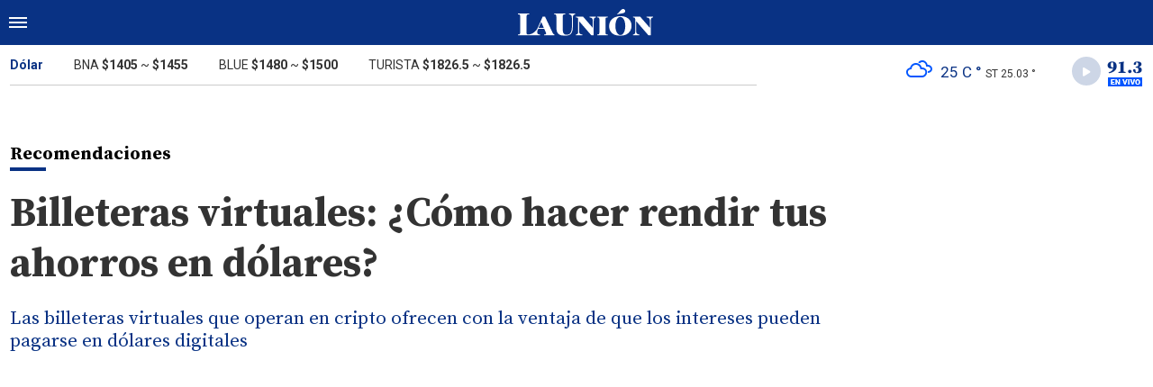

--- FILE ---
content_type: text/html; charset=ISO-8859-1
request_url: https://www.launion.digital/economia/billeteras-virtuales-como-hacer-rendir-tus-ahorros-dolares-n161755
body_size: 6728
content:
<!DOCTYPE html>
<html lang="es-AR">
<head>
	<title>Billeteras virtuales: ¿Cómo hacer rendir tus ahorros en dólares? - La Unión Digital</title>
    <meta charset="iso-8859-1" />
    <meta name="base" content="https://www.launion.digital/" />
	<meta name="keywords" content="Billetera Virtual, Dólar digital, recomendaciones, Rendimiento en dólares, Rendimientos, Walltet" />
	<meta name="description" content="Las billeteras virtuales que operan en cripto ofrecen con la ventaja de que los intereses pueden pagarse en dólares digitales" />
            
            <link rel="canonical" href="https://www.launion.digital/economia/billeteras-virtuales-como-hacer-rendir-tus-ahorros-dolares-n161755" />
        <link rel="amphtml" href="https://www.launion.digital/economia/billeteras-virtuales-como-hacer-rendir-tus-ahorros-dolares-n161755/amp"/>
    <meta property="og:url" content="https://www.launion.digital/economia/billeteras-virtuales-como-hacer-rendir-tus-ahorros-dolares-n161755" />
    <meta property="og:title" content="Billeteras virtuales: ¿Cómo hacer rendir tus ahorros en dólares?" />
    <meta property="og:description" content="Las billeteras virtuales que operan en cripto ofrecen con la ventaja de que los intereses pueden pagarse en dólares digitales" />
            <meta property="og:image" content="https://statics.launion.digital/2021/11/618070b8693e4.jpg" />
                
    
    <meta name="og:type" content="article" />
    <meta name="og:site_name" content="La Unión Digital" />
    <meta name="og:region" content="Catamarca" />
    <meta name="og:country-name" content="Argentina" />   
    
    <meta name="twitter:card" content="summary_large_image" />
    <meta name="twitter:title" content="Billeteras virtuales: ¿Cómo hacer rendir tus ahorros en dólares? - La Unión Digital" />
            <meta name="twitter:image" content="https://statics.launion.digital/2021/11/618070b8693e4.jpg" />
     
        <meta name="twitter:site" content="@launion_digital" />
    <meta name="twitter:creator" content="@launion_digital" />
        
    <meta name="twitter:domain" content="https://www.launion.digital/" />
    <meta name="twitter:description" content="Las billeteras virtuales que operan en cripto ofrecen con la ventaja de que los intereses pueden pagarse en dólares digitales" /> 
    <script type="application/ld+json">
    {
      "@context": "http://schema.org",
      "@type": "NewsArticle",
      "headline": "Billeteras virtuales: ¿Cómo hacer rendir tus ahorros en dólares?",
      "url": "https://www.launion.digital/economia/billeteras-virtuales-como-hacer-rendir-tus-ahorros-dolares-n161755",
      "dateCreated": "2024-01-15T21:54:00-03:00",
      "dateModified": "2024-01-15T21:54:00-03:00",
      "articleSection": "Economía",
      "keywords": "Billetera Virtual, Dólar digital, recomendaciones, Rendimiento en dólares, Rendimientos, Walltet",
      "datePublished": "2024-01-15T21:49:00-03:00",
      "publisher": {
        "@type": "Organization",
        "name": "La Unión Digital",
        "logo": {
          "@type": "ImageObject",
          "url": "https://statics.launion.digital/union/img/global/launion.png",
          "width": 328,
          "height": 66
        }
      },
      "mainEntityOfPage": {
        "@type": "WebPage",
        "@id": "https://www.launion.digital/economia/billeteras-virtuales-como-hacer-rendir-tus-ahorros-dolares-n161755"
      },
      "author": {
        "@type": "Person",
                "name": "anÃ³nimo"
              },
      "image": "https://statics.launion.digital/2021/11/crop/618070b8693e4__940x620.webp"
    }    
</script>
        <meta name="theme-color" content="#093284">
    <meta name="msapplication-navbutton-color" content="#093284">
    <meta name="apple-mobile-web-app-status-bar-style" content="#093284"> 
          	  
	<meta name="author" content="Sourtech">
    <meta name="generator" content="AmuraCMS powered by Sourtech" />
    <meta name="viewport" content="width=device-width, initial-scale=1">
    <link rel="dns-prefetch" href="//code.jquery.com" />
    <link rel="dns-prefetch" href="//fonts.googleapis.com" />
    <link rel="dns-prefetch" href="//cdnjs.cloudflare.com" />
    <link rel="preconnect" href="https://fonts.googleapis.com">
    <link rel="preconnect" href="https://fonts.gstatic.com" crossorigin>
        <link rel="dns-prefetch" href="//statics.launion.digital/ "/>
    <link rel="preconnect" href="https://statics.launion.digital/"/>   
    <link rel="preload" as="style" href="https://fonts.googleapis.com/css?family=Source+Serif+Pro:400,600,700&display=swap" onload="this.rel='stylesheet'" />
    <link rel="preload" as="style" href="https://fonts.googleapis.com/css?family=Roboto:300,400,500,700,900&display=swap" onload="this.rel='stylesheet'" />    
    <link rel="shortcut icon" href="https://statics.launion.digital/union/img/global/favicon.png?v1"/>  
    
    <link rel="preload" as="font" href="https://statics.launion.digital/union/webfonts/fa-solid-900.woff2" type="font/woff2" crossorigin="anonymous">
    <link rel="preload" as="font" href="https://statics.launion.digital/union/webfonts/fa-brands-400.woff2" type="font/woff2" crossorigin="anonymous">
    <link rel="preload" as="font" href="https://statics.launion.digital/union/webfonts/weater/weathericons-regular-webfont.woff2" type="font/woff2" crossorigin="anonymous">
      
         
	
	<link rel="preload" href="https://cdnjs.cloudflare.com/ajax/libs/font-awesome/6.4.2/css/all.min.css" as="style" onload="this.onload=null;this.rel='stylesheet'">
<link rel="preload" href="https://cdnjs.cloudflare.com/ajax/libs/Swiper/11.0.5/swiper-bundle.css" as="style" onload="this.onload=null;this.rel='stylesheet'">
<link type="text/css" rel="stylesheet" href="https://statics.launion.digital/union/css/union.css?v=1727111459" />
 
	<!-- JAVASCRIPT -->
	<!--[if lt IE 9]>
	    <script src="http://html5shim.googlecode.com/svn/trunk/html5.js"></script>
	<![endif]-->
        	     
                <script async src="https://pagead2.googlesyndication.com/pagead/js/adsbygoogle.js?client=ca-pub-9381904612402806" crossorigin="anonymous"></script>

		<!-- ANALYTICS 4 -->
		<script async src="https://www.googletagmanager.com/gtag/js?id=G-98LEQVGKB3"></script>
		<script>
		  window.dataLayer = window.dataLayer || [];
		  function gtag(){dataLayer.push(arguments);}
		  gtag('js', new Date());
		  gtag('config', 'G-98LEQVGKB3');
		</script>

	</head>

<body> 
<main id="union">
   <div class="styk">
	<header>
		<div class="top">
			<div class="hamburger">
				<div class="hamburger-inner">
					<div class="bar bar1"></div>
					<div class="bar bar2"></div>
					<div class="bar bar3"></div>
					<div class="bar bar4"></div>
				</div>
			</div>
			<a href="https://www.launion.digital/" class="logo" title="La Unión Digital"><img src="https://statics.launion.digital/union/img/global/LaUnion.svg" alt="La Unión Digital" ></a>	
			 
			<span></span>		</div>
	</header>
</div>
<div class="menu-overlay">
	<nav class="menu">
		<ul>
												<li>
													<a href="https://www.launion.digital/ultimas-noticias/" title="Últimas Noticias" >Últimas Noticias</a>
																	</li>
																<li>
													<a href="https://www.launion.digital/policiales/" title="Policiales" >Policiales</a>
																	</li>
																<li>
													<a href="https://www.launion.digital/deportes/" title="Deportes" >Deportes</a>
																	</li>
																<li>
													<a href="https://www.launion.digital/sociedad/" title="Sociedad" >Sociedad</a>
																	</li>
																<li>
													<a href="https://www.launion.digital/politica/" title="Política" >Política</a>
																	</li>
																<li>
													<a href="https://www.launion.digital/economia/" title="Economía" >Economía</a>
																	</li>
																<li>
													<a href="https://www.launion.digital/espectaculos/" title="Espectáculos" >Espectáculos</a>
																	</li>
																<li>
													<a href="https://www.launion.digital/buenos-aires/" title="Buenos Aires" >Buenos Aires</a>
																	</li>
																<li>
													<a href="#" class="opensubunlink">Más</a>
																			<span class="opensub"><i class="fas fa-plus"></i></span>
							<div class="submenu">
								<ul>					
																	<li><a href="https://www.launion.digital/tecnologia/" title="Tecnología" >Tecnología</a></li>
																	<li><a href="https://www.launion.digital/mundo/" title="Mundo" >Mundo</a></li>
																</ul>
							</div>
											</li>
																<li>
													<a href="#" class="opensubunlink">Servicios</a>
																			<span class="opensub"><i class="fas fa-plus"></i></span>
							<div class="submenu">
								<ul>					
																	<li><a href="https://www.launion.digital/horoscopo/" title="Horóscopo" >Horóscopo</a></li>
																	<li><a href="https://www.launion.digital/fecha-cobros/" title="Fecha de cobros" >Fecha de cobros</a></li>
																	<li><a href="https://www.launion.digital/loterias/" title="Loterías" >Loterías</a></li>
																</ul>
							</div>
											</li>
																 <hr>          
																<li>
													<a href="https://www.launion.digital/servicio/radio-union" title="Radio Unión" >Radio Unión</a>
																	</li>
																<li>
													<a href="https://www.launion.digital/servicio/edicion-impresa" title="Edición Impresa" >Edición Impresa</a>
																	</li>
																<li>
													<a href="https://www.launion.digital/servicio/clasificados" title="Clasificados" >Clasificados</a>
																	</li>
							            <div class="search-menu">
                <form id="search" method="get" action="https://www.launion.digital/search">
                    <input type="text" name="q" placeholder="Buscar">
                </form>
                <button aria-label="Search"><i class="fas fa-search off"></i></button>
            </div>
			<li class="redes">
									<a href="https://twitter.com/launion_digital" target="_blank" title="Twitter" rel="noopener"><i class="fa-brands fa-x-twitter"></i></a>
													<a href="https://www.facebook.com/LaUnionDigitalCatamarca/" target="_blank" title="Facebook" rel="noopener"><i class="fab fa-facebook-square"></i></a>
							</li>
		</ul>
	</nav>
</div>
<div id="breaking-alert"></div>    <div class="contoy">
    <div class="header-bot">
	<div class="wrapper">
		<div class="row">
			<div class="col-md-8">
								<div class="cotiz">
					<ul>
						<li><span>Dólar</span></li>
						<li>BNA <strong>$1405</strong> ~ <strong>$1455</strong></li>
						<li>BLUE <strong>$1480</strong> ~ <strong>$1500</strong></li>
						<li>TURISTA <strong>$1826.5</strong> ~ <strong>$1826.5</strong></li>
					</ul>
				</div>
							</div>
			<div class="col-md-4">
									<div class="datos-top">                                             
                        <p class="clima" title="nubes"><i class="wi wi-owm-804"></i> <span class="temp">25 C °</span> <span class="term">ST 25.03 °</span></p>
                        <div class="radio" id="jp_container_union" class="jp-audio-stream" role="application" aria-label="media player">
                            <div class="controller"><i class="fas fa-play"></i></div>                            
                            <img src="https://statics.launion.digital/union/img/global/913bg.png" alt="Unión Radio 91.3 en vivo">                            
                        </div>                        
					</div>
                    <div id="radio_union_header" class="jp-jplayer"></div>   
							</div>
		</div>
	</div>
</div>
    
    <div class="wrapper">
        	<div class="ficha-container">
   
		<div class="row">
			<div class="col-lg-9">
					<div class="titular">
											<h2 class="vola">Recomendaciones<span></span></h2>
										<h1 class="tit">Billeteras virtuales: ¿Cómo hacer rendir tus ahorros en dólares?</h1>
					<h3 class="copete">Las billeteras virtuales que operan en cripto ofrecen con la ventaja de que los intereses pueden pagarse en dólares digitales</h3>
				</div>
			</div>
		</div>  
		
		<div class="row">
			<div class="col-lg-9">
									<figure class="img-destacada">
						<div class="wlz">
							<img data-src="https://statics.launion.digital/2021/11/crop/618070b8693e4__940x620.webp" alt="">
						</div>
						<figcaption>  </figcaption>
											</figure>
				                                
				<div class="row">
					<div class="col-md-3">
													<p class="autor"><span></span></p>
												
						<p class="date">15 Enero de 2024 21.49</p>
						<div class="sharer">
    <a href="#" class="redlink " title="Whatsapp" onclick="javascript:trackSocial('whatsapp', 'https://www.launion.digital/economia/billeteras-virtuales-como-hacer-rendir-tus-ahorros-dolares-n161755', 'Billeteras\x20virtuales\x3A\x20\u00BFC\u00F3mo\x20hacer\x20rendir\x20tus\x20ahorros\x20en\x20d\u00F3lares\x3F');return false"><i class="fab fa-whatsapp"></i></a>    
    <a href="#" class="redlink" title="Twitter" onclick="javascript:trackSocial('twitter', 'https://www.launion.digital/economia/billeteras-virtuales-como-hacer-rendir-tus-ahorros-dolares-n161755', 'Billeteras\x20virtuales\x3A\x20\u00BFC\u00F3mo\x20hacer\x20rendir\x20tus\x20ahorros\x20en\x20d\u00F3lares\x3F');return false"><i class="fa-brands fa-x-twitter"></i></a>
    <a href="#" class="redlink" title="Facebook" onclick="javascript:trackSocial('facebook', 'https://www.launion.digital/economia/billeteras-virtuales-como-hacer-rendir-tus-ahorros-dolares-n161755');return false"><i class="fab fa-facebook-square"></i></a> 
    <a href="#" class="redlink" title="Reddit" onclick="javascript:trackSocial('reddit', 'https://www.launion.digital/economia/billeteras-virtuales-como-hacer-rendir-tus-ahorros-dolares-n161755', 'Billeteras\x20virtuales\x3A\x20\u00BFC\u00F3mo\x20hacer\x20rendir\x20tus\x20ahorros\x20en\x20d\u00F3lares\x3F');return false"><i class="fab fa-reddit"></i></a> 
    <a href="#" class="redlink d-sm-none" title="Telegram" onclick="javascript:trackSocial('telegram', 'https://www.launion.digital/economia/billeteras-virtuales-como-hacer-rendir-tus-ahorros-dolares-n161755', 'Billeteras\x20virtuales\x3A\x20\u00BFC\u00F3mo\x20hacer\x20rendir\x20tus\x20ahorros\x20en\x20d\u00F3lares\x3F');return false"><i class="fab fa-telegram-plane"></i></a>        
</div>
					</div>
					<div class="col-md-9">
						<article class="nota">
							


 

            	        <p>Las billeteras virtuales como <strong>Mercado Pago</strong> o <strong>Ualá son las más conocidas a nivel nacional, y también las más utilizadas por las facilidades que han brindado a sus usuarios, </strong>no obstante también existen <i>wallet</i> dentro del sistema cripto que permiten <strong>rentabilizar los ahorros</strong>. A través de las <strong>stablecoins</strong>, las criptomonedas logran mantener una paridad con la divisa estadounidense; como es el caso de<strong> USDT, DAI o USDC.</strong> 
          
            	        <p><strong>Bitso </strong>permite a través de fondear la cuenta y comprar <strong>stablecoins.</strong> En estos momentos paga<strong> un 2%</strong> <strong>anual </strong>sobre el total de la tenencia. Cabe resaltar que <strong>se pagan los rendimientos todos los lunes.</strong> 
          
            	        <p>Los rendimientos <strong>no son automáticos.</strong> Hay que activar <strong>una función específica para hacer crecer el saldo en cuenta y elegir qué criptomoneda se desea poner a rendir </strong>(para obtener intereses en la misma moneda). 
          
            	        <p>Los usuarios verán<strong> ganancias semanales </strong>y podrán usar o retirar sus criptomonedas en el momento que deseen. En otras palabras, <strong>la billetera virtual no bloquea los fondos que las personas deciden invertir.</strong> 
          
            	        <p>"Tus <strong>USD stablecoins</strong> siempre van a estas disponibles para convertirlos, cambiarlos o extraerlos", detalla el sitio web de <strong>Bitso</strong>. 
          
            	        <p><strong>¿Qué son los Dólares digitales?</strong> 
          
            	        <p>El <strong>dólar digital</strong> es <strong>una stablecoin vinculada 1:1 al dólar estadounidense</strong>. Los dólares digitales se pueden utilizar como dinero y pueden ser aceptados por billeteras, intercambios, Apps y proveedores de servicios como sea posible. 
          
            	        <p><strong>¿Cómo activo los Rendimientos?</strong> 
          
            	        <p>Para activar Rendimientos hay que seguir estos pasos: 
          
            	        <ul><li>Dirigirse a la pestaña <strong>Home</strong> en tu aplicación.</li><li>Desde el recuadro pulsar <strong>Empieza a ganar</strong>.</li></ul><p><strong>¿Cómo funcionan los Dólares digitales en Rendimientos?</strong> 
          
            	        <p>Se puede convertir al instante cualquier moneda o cripto que tengas en tu <strong>wallet</strong> de <strong>Bitso </strong>a <strong>dólares digitales</strong>. O bien, se puede depositar <strong>USDC </strong>a través de <strong>la red Ethereum</strong>. Una vez que que ya estén los dólares digitales en la wallet de Bitso, solo se necesita activar <strong>Rendimientos de Bitso</strong> y comenzar a ganar. 
          
            	         
          
    




							 							              				
						</article>
                        
							<div class="tags">
		<h6><span></span>Tags</h6>
					<a href="https://www.launion.digital/tags/billetera-virtual-t37311" title="Billetera Virtual">Billetera Virtual</a>
					<a href="https://www.launion.digital/tags/dolar-digital-t40903" title="Dólar digital">Dólar digital</a>
					<a href="https://www.launion.digital/tags/recomendaciones-t12302" title="recomendaciones">recomendaciones</a>
					<a href="https://www.launion.digital/tags/rendimiento-dolares-t40902" title="Rendimiento en dólares">Rendimiento en dólares</a>
					<a href="https://www.launion.digital/tags/rendimientos-t40901" title="Rendimientos">Rendimientos</a>
					<a href="https://www.launion.digital/tags/walltet-t40900" title="Walltet">Walltet</a>
			</div>
  
 
					</div>
				</div>
                
									
			</div>
			<div class="col-lg-3">
				 <div class="block-aside">
	   
		   
	    		        		<h3 class="tit-aside"><span></span>MÁS LEIDAS</h3>
    <div class="mod-mas-leidas">
								<article class="box big">
				<figure>
					<a href="https://www.launion.digital/sociedad/nuevo-beneficio-subsidiados-energia-electrica-catamarca-n228455" title="Nuevo beneficio para los subsidiados en energía eléctrica en Catamarca" class="wlz">
						<img data-src="https://statics.launion.digital/2025/08/crop/6896362488e7f__300x200.webp" alt="Nuevo beneficio para los subsidiados en energía eléctrica en Catamarca">
					</a>
				</figure>
				<div class="info">
					<h3 class="categ">Sociedad</h3>
					<h1 class="tit"><a href="https://www.launion.digital/sociedad/nuevo-beneficio-subsidiados-energia-electrica-catamarca-n228455" title="Nuevo beneficio para los subsidiados en energía eléctrica en Catamarca">Nuevo beneficio para los subsidiados en energía eléctrica en Catamarca</a></h1>
					<span class="num">1</span>
				</div>
			</article>
			       
        							<article class="box mini">
					<div class="row">
													<div class="col-4">
								<figure>
									<a href="https://www.launion.digital/policiales/tragedia-ruta-1-murio-adolescente-17-anos-tras-chocar-una-camioneta-n228518" title="Tragedia en la Ruta 1: murió un adolescente de 17 años tras chocar con una camioneta" class="wlz">
										<img data-src="https://statics.launion.digital/2026/01/crop/696dadf320ae4__120x120.webp" alt="Tragedia en la Ruta 1: murió un adolescente de 17 años tras chocar con una camioneta">
									</a>
								</figure>
							</div>
							<div class="col-8">
								<div class="info">
									<h3 class="categ">Policiales</h3>
									<h1 class="tit"><a href="https://www.launion.digital/policiales/tragedia-ruta-1-murio-adolescente-17-anos-tras-chocar-una-camioneta-n228518" title="Tragedia en la Ruta 1: murió un adolescente de 17 años tras chocar con una camioneta">Tragedia en la Ruta 1: murió un adolescente de 17 años tras chocar con una camioneta</a></h1>
									<span class="num">2</span>
								</div>
							</div>
											</div>
				</article>
			       
        							<article class="box mini">
					<div class="row">
													<div class="col-4">
								<figure>
									<a href="https://www.launion.digital/sociedad/desocupacion-catamarca-una-larga-fila-empleo-expone-una-triste-realidad-n228546" title="Desocupación en Catamarca: una larga fila por un empleo expone una triste realidad" class="wlz">
										<img data-src="https://statics.launion.digital/2026/01/crop/696e5531950e6__120x120.webp" alt="Desocupación en Catamarca: una larga fila por un empleo expone una triste realidad">
									</a>
								</figure>
							</div>
							<div class="col-8">
								<div class="info">
									<h3 class="categ">Sociedad</h3>
									<h1 class="tit"><a href="https://www.launion.digital/sociedad/desocupacion-catamarca-una-larga-fila-empleo-expone-una-triste-realidad-n228546" title="Desocupación en Catamarca: una larga fila por un empleo expone una triste realidad">Desocupación en Catamarca: una larga fila por un empleo expone una triste realidad</a></h1>
									<span class="num">3</span>
								</div>
							</div>
											</div>
				</article>
			       
        							<article class="box mini">
					<div class="row">
													<div class="col-4">
								<figure>
									<a href="https://www.launion.digital/economia/construccion-seco-cuanto-cuesta-una-casa-100-m-crece-tendencia-n228565" title="Construcción en seco: cuánto cuesta una casa de 100 m² y por qué crece la tendencia" class="wlz">
										<img data-src="https://statics.launion.digital/2026/01/crop/696ee4e2367b0__120x120.webp" alt="Construcción en seco: cuánto cuesta una casa de 100 m² y por qué crece la tendencia">
									</a>
								</figure>
							</div>
							<div class="col-8">
								<div class="info">
									<h3 class="categ">Economía</h3>
									<h1 class="tit"><a href="https://www.launion.digital/economia/construccion-seco-cuanto-cuesta-una-casa-100-m-crece-tendencia-n228565" title="Construcción en seco: cuánto cuesta una casa de 100 m² y por qué crece la tendencia">Construcción en seco: cuánto cuesta una casa de 100 m² y por qué crece la tendencia</a></h1>
									<span class="num">4</span>
								</div>
							</div>
											</div>
				</article>
			       
        							<article class="box mini">
					<div class="row">
													<div class="col-4">
								<figure>
									<a href="https://www.launion.digital/sociedad/encontraron-hermana-marcos-huevo-acuna-fue-hallada-una-zona-rural-n228497" title="Encontraron a la hermana de Marcos &quot;Huevo&quot; Acuña: fue hallada en una zona rural" class="wlz">
										<img data-src="https://statics.launion.digital/2026/01/crop/696ce536a0ad8__120x120.webp" alt="Encontraron a la hermana de Marcos &quot;Huevo&quot; Acuña: fue hallada en una zona rural">
									</a>
								</figure>
							</div>
							<div class="col-8">
								<div class="info">
									<h3 class="categ">Sociedad</h3>
									<h1 class="tit"><a href="https://www.launion.digital/sociedad/encontraron-hermana-marcos-huevo-acuna-fue-hallada-una-zona-rural-n228497" title="Encontraron a la hermana de Marcos &quot;Huevo&quot; Acuña: fue hallada en una zona rural">Encontraron a la hermana de Marcos &quot;Huevo&quot; Acuña: fue hallada en una zona rural</a></h1>
									<span class="num">5</span>
								</div>
							</div>
											</div>
				</article>
			       
        	</div>
  
          
		           
	   
    <div class="statics_module">
        <pubguru data-pg-ad="m2_desk_launiond_stickysidebar" ></pubguru>
    </div>    
</div>			</div>			
		</div>
				    
	</div>

</div>
  

 

	<div class="wrapper mt-4">
	<h3 class="tit-aside"><span></span>Segu&iacute; leyendo tambi&eacute;n</h3>
	<div class="row">
        		                                             <div class="col-lg-3">
                    <div class="mod-grilla">
                        <article class="box">
                            <figure>
                                 <a href="https://www.launion.digital/economia/anses-quienes-cobran-jueves-22-enero-como-impacta-cronograma-catamarca-n228680" title="ANSES: quiénes cobran este jueves 22 de enero y cómo impacta el cronograma en Catamarca" class="wlz">
                                    <img data-src="https://statics.launion.digital/2025/07/crop/6866003706dec__300x200.webp" alt="ANSES: quiénes cobran este jueves 22 de enero y cómo impacta el cronograma en Catamarca">
                                 </a>
                            </figure>
                            <div class="info">
                                <h3 class="categ">Economía</h3>
                                <h1 class="tit"><a href="https://www.launion.digital/economia/anses-quienes-cobran-jueves-22-enero-como-impacta-cronograma-catamarca-n228680" title="ANSES: quiénes cobran este jueves 22 de enero y cómo impacta el cronograma en Catamarca">ANSES: quiénes cobran este jueves 22 de enero y cómo impacta el cronograma en Catamarca</a></h1>
                            </div>
                        </article>
                    </div>
                </div>
            		                                             <div class="col-lg-3">
                    <div class="mod-grilla">
                        <article class="box">
                            <figure>
                                 <a href="https://www.launion.digital/economia/el-oro-imparable-marco-nuevo-record-rozo-us4900-va-mas-n228642" title="El oro imparable: marcó un nuevo récord, rozó los US$4900 y va por más" class="wlz">
                                    <img data-src="https://statics.launion.digital/2026/01/crop/6970c6a2d2500__300x200.webp" alt="El oro imparable: marcó un nuevo récord, rozó los US$4900 y va por más">
                                 </a>
                            </figure>
                            <div class="info">
                                <h3 class="categ">Economía</h3>
                                <h1 class="tit"><a href="https://www.launion.digital/economia/el-oro-imparable-marco-nuevo-record-rozo-us4900-va-mas-n228642" title="El oro imparable: marcó un nuevo récord, rozó los US$4900 y va por más">El oro imparable: marcó un nuevo récord, rozó los US$4900 y va por más</a></h1>
                            </div>
                        </article>
                    </div>
                </div>
            		                                             <div class="col-lg-3">
                    <div class="mod-grilla">
                        <article class="box">
                            <figure>
                                 <a href="https://www.launion.digital/economia/el-indec-difunde-miercoles-nivel-actividad-economica-noviembre-n228633" title="El INDEC difunde este miércoles el nivel de actividad económica de noviembre" class="wlz">
                                    <img data-src="https://statics.launion.digital/2026/01/crop/6970b16193484__300x200.webp" alt="El INDEC difunde este miércoles el nivel de actividad económica de noviembre">
                                 </a>
                            </figure>
                            <div class="info">
                                <h3 class="categ">Economía</h3>
                                <h1 class="tit"><a href="https://www.launion.digital/economia/el-indec-difunde-miercoles-nivel-actividad-economica-noviembre-n228633" title="El INDEC difunde este miércoles el nivel de actividad económica de noviembre">El INDEC difunde este miércoles el nivel de actividad económica de noviembre</a></h1>
                            </div>
                        </article>
                    </div>
                </div>
            		                                             <div class="col-lg-3">
                    <div class="mod-grilla">
                        <article class="box">
                            <figure>
                                 <a href="https://www.launion.digital/economia/anses-quienes-cobran-miercoles-21-enero-catamarca-n228627" title="ANSES: quiénes cobran este miércoles 21 de enero en Catamarca" class="wlz">
                                    <img data-src="https://statics.launion.digital/2025/06/crop/683e75c3913b5__300x200.webp" alt="ANSES: quiénes cobran este miércoles 21 de enero en Catamarca">
                                 </a>
                            </figure>
                            <div class="info">
                                <h3 class="categ">Economía</h3>
                                <h1 class="tit"><a href="https://www.launion.digital/economia/anses-quienes-cobran-miercoles-21-enero-catamarca-n228627" title="ANSES: quiénes cobran este miércoles 21 de enero en Catamarca">ANSES: quiénes cobran este miércoles 21 de enero en Catamarca</a></h1>
                            </div>
                        </article>
                    </div>
                </div>
            		            		            		            		            			</div>
	
</div>
<input type="hidden" id="url_imgage" value="https://statics.launion.digital/union/img/" />


    </div>
    <footer>
	<div class="wrapper">
	  	<div class="row">
	  		<div class="col-md-7">
                <a href="https://www.launion.digital/" class="logo-foot"><img src="https://statics.launion.digital/union/img/global/launion.png" alt="La Unión Digital"></a>	
		    	<p class="copy">&copy;2026 La Unión de Catamarca. All rights reserved. 
									                    
									                    
									                    
												      		<a href="https://www.launion.digital/terminos-condiciones" title="Términos y condiciones" >Términos y condiciones</a>
                	                    
												      		<a href="https://www.launion.digital/politica-privacidad" title="Legales" >Legales</a>
                	                    
						    </div>
		    <div class="col-md-5 text-right">
			    <p class="links">
																		<a href="https://www.launion.digital/contacto" title="Contacto" >Contacto</a>
						                    
																		<a href="https://www.launion.digital/institucional" title="Institucional" >Institucional</a>
						                    
																		<a href="https://www.launion.digital/como-anunciar" title="Cómo anunciar" >Cómo anunciar</a>
						                    
											                    
											                    
					 
											<a href="https://twitter.com/launion_digital" target="_blank" title="Twitter" rel="noopener"><i class="fa-brands fa-x-twitter"></i></a>
																<a href="https://www.facebook.com/LaUnionDigitalCatamarca/" target="_blank" title="Facebook" rel="noopener"><i class="fab fa-facebook-square"></i></a>
								    </p>
		    </div>
	  	</div>
        <div class="powered">
            <a href="https://www.amuracms.com" rel="noopener" target="_blank" title="Power by AmuraCMS"><img src="https://statics.launion.digital/union/img/global/amura.svg" alt="AmuraCMS"></a>
        </div>         
	</div>    
</footer></main> 





 
   

<script src="https://cdnjs.cloudflare.com/ajax/libs/jquery/3.6.0/jquery.min.js" defer ></script>
<script src="https://cdn.jsdelivr.net/npm/vanilla-lazyload@12.4.0/dist/lazyload.min.js" defer ></script>
<script src="https://cdnjs.cloudflare.com/ajax/libs/jplayer/2.9.2/jplayer/jquery.jplayer.min.js" defer ></script>
<script src="https://statics.launion.digital/union/js/plugins/jquery.cookie.js?v=1625175741" defer ></script>
<script src="https://statics.launion.digital/union/js/plugins/iframeResizer.js?v=1625175741" defer ></script>
<script src="https://statics.launion.digital/union/js/init.js?v=1696614043" defer ></script>
<script src="https://statics.launion.digital/union/js/plugins/jquery.fancybox.min.js?v=1625175741" defer ></script>
<script src="https://statics.launion.digital/union/js/news.js?v=1625175739" defer ></script>

</body>
</html>

--- FILE ---
content_type: text/html; charset=utf-8
request_url: https://www.google.com/recaptcha/api2/aframe
body_size: 266
content:
<!DOCTYPE HTML><html><head><meta http-equiv="content-type" content="text/html; charset=UTF-8"></head><body><script nonce="MXj6N5BvIwPN5o8WhgiLNw">/** Anti-fraud and anti-abuse applications only. See google.com/recaptcha */ try{var clients={'sodar':'https://pagead2.googlesyndication.com/pagead/sodar?'};window.addEventListener("message",function(a){try{if(a.source===window.parent){var b=JSON.parse(a.data);var c=clients[b['id']];if(c){var d=document.createElement('img');d.src=c+b['params']+'&rc='+(localStorage.getItem("rc::a")?sessionStorage.getItem("rc::b"):"");window.document.body.appendChild(d);sessionStorage.setItem("rc::e",parseInt(sessionStorage.getItem("rc::e")||0)+1);localStorage.setItem("rc::h",'1769080804959');}}}catch(b){}});window.parent.postMessage("_grecaptcha_ready", "*");}catch(b){}</script></body></html>